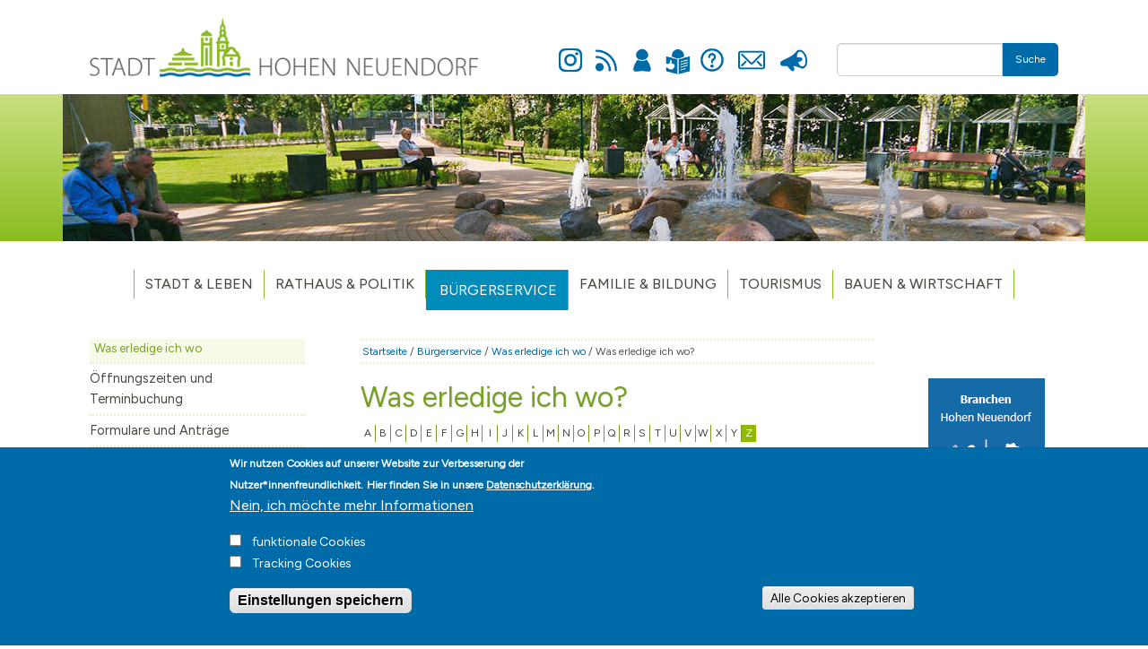

--- FILE ---
content_type: text/html; charset=utf-8
request_url: https://hohen-neuendorf.de/de/buergerservice/was-erledige-ich-wo/z
body_size: 84157
content:
<!DOCTYPE html>
<!-- Sorry no IE7 support! -->
<!-- @see http://foundation.zurb.com/docs/index.html#basicHTMLMarkup -->

<!--[if IE 8]><html class="no-js lt-ie9" lang="de" dir="ltr"> <![endif]-->
<!--[if gt IE 8]><!--> <html class="no-js" lang="de" dir="ltr"> <!--<![endif]--><head>
  <meta charset="utf-8" />
<link rel="shortcut icon" href="https://hohen-neuendorf.de/sites/all/themes/hnd/favicon.ico" />
<meta name="viewport" content="width=device-width, initial-scale=1.0" />
<meta http-equiv="ImageToolbar" content="false" />
<meta name="generator" content="Drupal 7 (https://www.drupal.org)" />
<link rel="canonical" href="https://hohen-neuendorf.de/de/buergerservice/was-erledige-ich-wo/z" />
<link rel="shortlink" href="https://hohen-neuendorf.de/de/buergerservice/was-erledige-ich-wo/z" />
<meta property="og:site_name" content="Stadt Hohen Neuendorf" />
<meta property="og:type" content="article" />
<meta property="og:url" content="https://hohen-neuendorf.de/de/buergerservice/was-erledige-ich-wo/z" />
<meta property="og:title" content="Was erledige ich wo?" />
	<link href="https://fonts.googleapis.com/css?family=Figtree" rel="stylesheet">
  <title>Was erledige ich wo? | Stadt Hohen Neuendorf</title>
  <style>
		@import url("https://hohen-neuendorf.de/sites/all/themes/hnd/css/glyphicons.css");
	  	@import url("https://hohen-neuendorf.de/sites/all/themes/hnd/fonts/foundation-icons/foundation-icons.css");
	</style>
	<style>
@import url("https://hohen-neuendorf.de/modules/system/system.base.css?t97ymi");
@import url("https://hohen-neuendorf.de/modules/system/system.messages.css?t97ymi");
@import url("https://hohen-neuendorf.de/modules/system/system.theme.css?t97ymi");
</style>
<style>
@import url("https://hohen-neuendorf.de/modules/aggregator/aggregator.css?t97ymi");
@import url("https://hohen-neuendorf.de/sites/all/modules/contrib/date/date_api/date.css?t97ymi");
@import url("https://hohen-neuendorf.de/sites/all/modules/contrib/date/date_popup/themes/datepicker.1.7.css?t97ymi");
@import url("https://hohen-neuendorf.de/modules/field/theme/field.css?t97ymi");
@import url("https://hohen-neuendorf.de/modules/node/node.css?t97ymi");
@import url("https://hohen-neuendorf.de/modules/search/search.css?t97ymi");
@import url("https://hohen-neuendorf.de/modules/user/user.css?t97ymi");
@import url("https://hohen-neuendorf.de/sites/all/modules/contrib/workflow/workflow_admin_ui/workflow_admin_ui.css?t97ymi");
@import url("https://hohen-neuendorf.de/sites/all/modules/contrib/views/css/views.css?t97ymi");
@import url("https://hohen-neuendorf.de/sites/all/modules/contrib/media/modules/media_wysiwyg/css/media_wysiwyg.base.css?t97ymi");
</style>
<style>
@import url("https://hohen-neuendorf.de/sites/all/modules/contrib/ctools/css/ctools.css?t97ymi");
@import url("https://hohen-neuendorf.de/sites/all/libraries/fancybox/source/jquery.fancybox.css?t97ymi");
@import url("https://hohen-neuendorf.de/sites/all/modules/custom/ml_ma_import/css/ml_ma_import.css?t97ymi");
@import url("https://hohen-neuendorf.de/sites/all/modules/eu_cookie_compliance/css/eu_cookie_compliance.css?t97ymi");
</style>
<style>#sliding-popup.sliding-popup-bottom,#sliding-popup.sliding-popup-bottom .eu-cookie-withdraw-banner,.eu-cookie-withdraw-tab{background:#006BA9;}#sliding-popup.sliding-popup-bottom.eu-cookie-withdraw-wrapper{background:transparent}#sliding-popup .popup-content #popup-text h1,#sliding-popup .popup-content #popup-text h2,#sliding-popup .popup-content #popup-text h3,#sliding-popup .popup-content #popup-text p,#sliding-popup label,#sliding-popup div,.eu-cookie-compliance-secondary-button,.eu-cookie-withdraw-tab{color:#fff !important;}.eu-cookie-withdraw-tab{border-color:#fff;}.eu-cookie-compliance-more-button{color:#fff !important;}
</style>
<style>
@import url("https://hohen-neuendorf.de/sites/all/themes/hnd/css/hnd.css?t97ymi");
@import url("https://hohen-neuendorf.de/sites/all/themes/hnd/css/style.css?t97ymi");
</style>
	
	  <script src="https://ajax.googleapis.com/ajax/libs/jquery/3.6.0/jquery.min.js"></script>

	
  <script src="https://hohen-neuendorf.de/sites/all/modules/contrib/jquery_update/replace/jquery/2.2/jquery.min.js?v=2.2.4"></script>
<script src="https://hohen-neuendorf.de/misc/jquery-extend-3.4.0.js?v=2.2.4"></script>
<script src="https://hohen-neuendorf.de/misc/jquery-html-prefilter-3.5.0-backport.js?v=2.2.4"></script>
<script src="https://hohen-neuendorf.de/misc/jquery.once.js?v=1.2"></script>
<script src="https://hohen-neuendorf.de/misc/drupal.js?t97ymi"></script>
<script src="https://hohen-neuendorf.de/sites/all/modules/equalheights/jquery.equalheights.js?v=1.0"></script>
<script src="https://hohen-neuendorf.de/sites/all/modules/contrib/jquery_update/js/jquery_browser.js?v=0.0.1"></script>
<script src="https://hohen-neuendorf.de/sites/all/modules/eu_cookie_compliance/js/jquery.cookie-1.4.1.min.js?v=1.4.1"></script>
<script src="https://hohen-neuendorf.de/misc/form-single-submit.js?v=7.102"></script>
<script src="https://hohen-neuendorf.de/sites/all/modules/equalheights/equalheights.js?t97ymi"></script>
<script src="https://hohen-neuendorf.de/sites/default/files/languages/de_fp-szDDVxBFf4JobK5uxJoTSYJ4XRyudRNFCsu2NHME.js?t97ymi"></script>
<script src="https://hohen-neuendorf.de/sites/all/modules/fancybox/fancybox.js?t97ymi"></script>
<script src="https://hohen-neuendorf.de/sites/all/libraries/fancybox/source/jquery.fancybox.pack.js?t97ymi"></script>
<script src="https://hohen-neuendorf.de/sites/all/libraries/fancybox/lib/jquery.mousewheel-3.0.6.pack.js?t97ymi"></script>
<script src="https://hohen-neuendorf.de/sites/all/modules/insertFrame/insertFrame.js?t97ymi"></script>
<script src="https://hohen-neuendorf.de/sites/all/modules/custom/ml_ma_import/js/ml_ma_import.js?t97ymi"></script>
<script src="https://hohen-neuendorf.de/sites/all/libraries/imagesloaded/jquery.imagesloaded.min.js?t97ymi"></script>
<script src="https://hohen-neuendorf.de/sites/all/modules/matomo/matomo.js?t97ymi"></script>
<script>var _paq = _paq || [];(function(){var u=(("https:" == document.location.protocol) ? "https://hohen-neuendorf.de/matomo/" : "https://hohen-neuendorf.de/matomo/");_paq.push(["setSiteId", "1"]);_paq.push(["setTrackerUrl", u+"matomo.php"]);_paq.push(["setDoNotTrack", 1]);_paq.push(["trackPageView"]);_paq.push(["setIgnoreClasses", ["no-tracking","colorbox"]]);_paq.push(["enableLinkTracking"]);var d=document,g=d.createElement("script"),s=d.getElementsByTagName("script")[0];g.type="text/javascript";g.defer=true;g.async=true;g.src=u+"matomo.js";s.parentNode.insertBefore(g,s);})();</script>
<script src="https://hohen-neuendorf.de/sites/all/themes/zurb_foundation/js/vendor/modernizr.js?t97ymi"></script>
<script src="https://hohen-neuendorf.de/sites/all/themes/hnd/js/foundation.min.js?t97ymi"></script>
<script src="https://hohen-neuendorf.de/sites/all/themes/hnd/js/libs.min.js?t97ymi"></script>
<script src="https://hohen-neuendorf.de/sites/all/themes/hnd/js/app.min.js?t97ymi"></script>
<script src="https://hohen-neuendorf.de/sites/all/themes/hnd/js/hnd.js?t97ymi"></script>
<script>jQuery.extend(Drupal.settings, {"basePath":"\/","pathPrefix":"de\/","setHasJsCookie":0,"ajaxPageState":{"theme":"hnd","theme_token":"PSjbbOV6B4KTdDakdAqrip6eDjKHpy_yfEfCINE0Z00","js":{"0":1,"sites\/all\/modules\/eu_cookie_compliance\/js\/eu_cookie_compliance.js":1,"sites\/all\/modules\/contrib\/jquery_update\/replace\/jquery\/2.2\/jquery.min.js":1,"misc\/jquery-extend-3.4.0.js":1,"misc\/jquery-html-prefilter-3.5.0-backport.js":1,"misc\/jquery.once.js":1,"misc\/drupal.js":1,"sites\/all\/modules\/equalheights\/jquery.equalheights.js":1,"sites\/all\/modules\/contrib\/jquery_update\/js\/jquery_browser.js":1,"sites\/all\/modules\/eu_cookie_compliance\/js\/jquery.cookie-1.4.1.min.js":1,"misc\/form-single-submit.js":1,"sites\/all\/modules\/equalheights\/equalheights.js":1,"public:\/\/languages\/de_fp-szDDVxBFf4JobK5uxJoTSYJ4XRyudRNFCsu2NHME.js":1,"sites\/all\/modules\/fancybox\/fancybox.js":1,"sites\/all\/libraries\/fancybox\/source\/jquery.fancybox.pack.js":1,"sites\/all\/libraries\/fancybox\/lib\/jquery.mousewheel-3.0.6.pack.js":1,"sites\/all\/modules\/insertFrame\/insertFrame.js":1,"sites\/all\/modules\/custom\/ml_ma_import\/js\/ml_ma_import.js":1,"sites\/all\/libraries\/imagesloaded\/jquery.imagesloaded.min.js":1,"sites\/all\/modules\/matomo\/matomo.js":1,"1":1,"sites\/all\/themes\/zurb_foundation\/js\/vendor\/modernizr.js":1,"sites\/all\/themes\/hnd\/js\/foundation.min.js":1,"sites\/all\/themes\/hnd\/js\/libs.min.js":1,"sites\/all\/themes\/hnd\/js\/app.min.js":1,"sites\/all\/themes\/hnd\/js\/hnd.js":1},"css":{"modules\/system\/system.base.css":1,"modules\/system\/system.messages.css":1,"modules\/system\/system.theme.css":1,"modules\/aggregator\/aggregator.css":1,"sites\/all\/modules\/contrib\/date\/date_api\/date.css":1,"sites\/all\/modules\/contrib\/date\/date_popup\/themes\/datepicker.1.7.css":1,"modules\/field\/theme\/field.css":1,"modules\/node\/node.css":1,"modules\/search\/search.css":1,"modules\/user\/user.css":1,"sites\/all\/modules\/contrib\/workflow\/workflow_admin_ui\/workflow_admin_ui.css":1,"sites\/all\/modules\/contrib\/views\/css\/views.css":1,"sites\/all\/modules\/contrib\/media\/modules\/media_wysiwyg\/css\/media_wysiwyg.base.css":1,"sites\/all\/modules\/contrib\/ctools\/css\/ctools.css":1,"sites\/all\/libraries\/fancybox\/source\/jquery.fancybox.css":1,"sites\/all\/modules\/custom\/ml_ma_import\/css\/ml_ma_import.css":1,"sites\/all\/modules\/eu_cookie_compliance\/css\/eu_cookie_compliance.css":1,"0":1,"sites\/all\/themes\/hnd\/css\/normalize.css":1,"sites\/all\/themes\/hnd\/css\/foundation.min.css":1,"sites\/all\/themes\/hnd\/css\/hnd.css":1,"sites\/all\/themes\/hnd\/css\/style.css":1}},"fancybox":{"selectors":["a:has(img)"]},"equalHeightsModule":{"classes":[{"selector":".row.news .artikeltitle","mediaquery":"","minheight":"","maxheight":"","overflow":"auto"},{"selector":".row.news .summary","mediaquery":"","minheight":"","maxheight":"","overflow":"auto"}],"imagesloaded_ie8":1},"eu_cookie_compliance":{"popup_enabled":1,"popup_agreed_enabled":0,"popup_hide_agreed":0,"popup_clicking_confirmation":false,"popup_scrolling_confirmation":false,"popup_html_info":"\u003Cdiv class=\u0022eu-cookie-compliance-banner eu-cookie-compliance-banner-info eu-cookie-compliance-banner--categories\u0022\u003E\n  \u003Cdiv class=\u0022popup-content info\u0022\u003E\n    \u003Cdiv id=\u0022popup-text\u0022\u003E\n      \u003Cp\u003EWir nutzen Cookies auf unserer Website zur Verbesserung der Nutzer*innenfreundlichkeit.\u003C\/p\u003E\n\u003Cp\u003EHier finden Sie in unsere\u00a0\u003Ca href=\u0022https:\/\/hohen-neuendorf.de\/de\/rathaus-politik\/verwaltung\/datenschutzbestimmungen\u0022 target=\u0022_blank\u0022\u003EDatenschutzerkl\u00e4rung\u003C\/a\u003E.\u003C\/p\u003E\n              \u003Cbutton type=\u0022button\u0022 class=\u0022find-more-button eu-cookie-compliance-more-button\u0022\u003ENein, ich m\u00f6chte mehr Informationen\u003C\/button\u003E\n          \u003C\/div\u003E\n          \u003Cdiv id=\u0022eu-cookie-compliance-categories\u0022 class=\u0022eu-cookie-compliance-categories\u0022\u003E\n                  \u003Cdiv class=\u0022eu-cookie-compliance-category\u0022\u003E\n            \u003Cdiv\u003E\n              \u003Cinput type=\u0022checkbox\u0022 name=\u0022cookie-categories\u0022 id=\u0022cookie-category-1\u0022\n                     value=\u00221\u0022 \u003E\n              \u003Clabel for=\u0022cookie-category-1\u0022\u003Efunktionale Cookies\u003C\/label\u003E\n            \u003C\/div\u003E\n                      \u003Cdiv class=\u0022eu-cookie-compliance-category-description\u0022\u003E\u003C\/div\u003E\n                  \u003C\/div\u003E\n                  \u003Cdiv class=\u0022eu-cookie-compliance-category\u0022\u003E\n            \u003Cdiv\u003E\n              \u003Cinput type=\u0022checkbox\u0022 name=\u0022cookie-categories\u0022 id=\u0022cookie-category-2\u0022\n                     value=\u00222\u0022 \u003E\n              \u003Clabel for=\u0022cookie-category-2\u0022\u003ETracking Cookies\u003C\/label\u003E\n            \u003C\/div\u003E\n                      \u003Cdiv class=\u0022eu-cookie-compliance-category-description\u0022\u003E\u003C\/div\u003E\n                  \u003C\/div\u003E\n                          \u003Cdiv class=\u0022eu-cookie-compliance-categories-buttons\u0022\u003E\n            \u003Cbutton type=\u0022button\u0022\n                    class=\u0022eu-cookie-compliance-save-preferences-button\u0022\u003EEinstellungen speichern\u003C\/button\u003E\n          \u003C\/div\u003E\n              \u003C\/div\u003E\n    \n    \u003Cdiv id=\u0022popup-buttons\u0022 class=\u0022eu-cookie-compliance-has-categories\u0022\u003E\n      \u003Cbutton type=\u0022button\u0022 class=\u0022agree-button eu-cookie-compliance-default-button\u0022\u003EAlle Cookies akzeptieren\u003C\/button\u003E\n              \u003Cbutton type=\u0022button\u0022 class=\u0022eu-cookie-withdraw-button eu-cookie-compliance-hidden\u0022 \u003EWithdraw consent\u003C\/button\u003E\n          \u003C\/div\u003E\n  \u003C\/div\u003E\n\u003C\/div\u003E","use_mobile_message":false,"mobile_popup_html_info":"\u003Cdiv class=\u0022eu-cookie-compliance-banner eu-cookie-compliance-banner-info eu-cookie-compliance-banner--categories\u0022\u003E\n  \u003Cdiv class=\u0022popup-content info\u0022\u003E\n    \u003Cdiv id=\u0022popup-text\u0022\u003E\n                    \u003Cbutton type=\u0022button\u0022 class=\u0022find-more-button eu-cookie-compliance-more-button\u0022\u003ENein, ich m\u00f6chte mehr Informationen\u003C\/button\u003E\n          \u003C\/div\u003E\n          \u003Cdiv id=\u0022eu-cookie-compliance-categories\u0022 class=\u0022eu-cookie-compliance-categories\u0022\u003E\n                  \u003Cdiv class=\u0022eu-cookie-compliance-category\u0022\u003E\n            \u003Cdiv\u003E\n              \u003Cinput type=\u0022checkbox\u0022 name=\u0022cookie-categories\u0022 id=\u0022cookie-category-1\u0022\n                     value=\u00221\u0022 \u003E\n              \u003Clabel for=\u0022cookie-category-1\u0022\u003Efunktionale Cookies\u003C\/label\u003E\n            \u003C\/div\u003E\n                      \u003Cdiv class=\u0022eu-cookie-compliance-category-description\u0022\u003E\u003C\/div\u003E\n                  \u003C\/div\u003E\n                  \u003Cdiv class=\u0022eu-cookie-compliance-category\u0022\u003E\n            \u003Cdiv\u003E\n              \u003Cinput type=\u0022checkbox\u0022 name=\u0022cookie-categories\u0022 id=\u0022cookie-category-2\u0022\n                     value=\u00222\u0022 \u003E\n              \u003Clabel for=\u0022cookie-category-2\u0022\u003ETracking Cookies\u003C\/label\u003E\n            \u003C\/div\u003E\n                      \u003Cdiv class=\u0022eu-cookie-compliance-category-description\u0022\u003E\u003C\/div\u003E\n                  \u003C\/div\u003E\n                          \u003Cdiv class=\u0022eu-cookie-compliance-categories-buttons\u0022\u003E\n            \u003Cbutton type=\u0022button\u0022\n                    class=\u0022eu-cookie-compliance-save-preferences-button\u0022\u003EEinstellungen speichern\u003C\/button\u003E\n          \u003C\/div\u003E\n              \u003C\/div\u003E\n    \n    \u003Cdiv id=\u0022popup-buttons\u0022 class=\u0022eu-cookie-compliance-has-categories\u0022\u003E\n      \u003Cbutton type=\u0022button\u0022 class=\u0022agree-button eu-cookie-compliance-default-button\u0022\u003EAlle Cookies akzeptieren\u003C\/button\u003E\n              \u003Cbutton type=\u0022button\u0022 class=\u0022eu-cookie-withdraw-button eu-cookie-compliance-hidden\u0022 \u003EWithdraw consent\u003C\/button\u003E\n          \u003C\/div\u003E\n  \u003C\/div\u003E\n\u003C\/div\u003E\n","mobile_breakpoint":"768","popup_html_agreed":"\u003Cdiv\u003E\n  \u003Cdiv class=\u0022popup-content agreed\u0022\u003E\n    \u003Cdiv id=\u0022popup-text\u0022\u003E\n      \u003Ch2\u003EDanke f\u00fcr das Akzeptieren von Cookies.\u003C\/h2\u003E\n\u003Cp\u003ESie k\u00f6nnen diese Nachricht jetzt ausblenden oder mehr \u00fcber Cookies erfahren.\u003C\/p\u003E\n    \u003C\/div\u003E\n    \u003Cdiv id=\u0022popup-buttons\u0022\u003E\n      \u003Cbutton type=\u0022button\u0022 class=\u0022hide-popup-button eu-cookie-compliance-hide-button\u0022\u003EAusblenden\u003C\/button\u003E\n              \u003Cbutton type=\u0022button\u0022 class=\u0022find-more-button eu-cookie-compliance-more-button-thank-you\u0022 \u003EWeitere Informationen\u003C\/button\u003E\n          \u003C\/div\u003E\n  \u003C\/div\u003E\n\u003C\/div\u003E","popup_use_bare_css":false,"popup_height":"auto","popup_width":"100%","popup_delay":1000,"popup_link":"https:\/\/hohen-neuendorf.de\/de\/rathaus-politik\/verwaltung\/datenschutzbestimmungen","popup_link_new_window":1,"popup_position":null,"fixed_top_position":1,"popup_language":"de","store_consent":false,"better_support_for_screen_readers":0,"reload_page":0,"domain":"","domain_all_sites":0,"popup_eu_only_js":0,"cookie_lifetime":"100","cookie_session":false,"disagree_do_not_show_popup":0,"method":"categories","whitelisted_cookies":"","withdraw_markup":"\u003Cbutton type=\u0022button\u0022 class=\u0022eu-cookie-withdraw-tab\u0022\u003EPrivacy settings\u003C\/button\u003E\n\u003Cdiv class=\u0022eu-cookie-withdraw-banner\u0022\u003E\n  \u003Cdiv class=\u0022popup-content info\u0022\u003E\n    \u003Cdiv id=\u0022popup-text\u0022\u003E\n      \u003Ch2\u003EWe use cookies on this site to enhance your user experience\u003C\/h2\u003E\n\u003Cp\u003EYou have given your consent for us to set cookies.\u003C\/p\u003E\n    \u003C\/div\u003E\n    \u003Cdiv id=\u0022popup-buttons\u0022\u003E\n      \u003Cbutton type=\u0022button\u0022 class=\u0022eu-cookie-withdraw-button\u0022\u003EWithdraw consent\u003C\/button\u003E\n    \u003C\/div\u003E\n  \u003C\/div\u003E\n\u003C\/div\u003E\n","withdraw_enabled":false,"withdraw_button_on_info_popup":0,"cookie_categories":[1,2],"enable_save_preferences_button":1,"fix_first_cookie_category":0,"select_all_categories_by_default":0},"matomo":{"trackMailto":1},"urlIsAjaxTrusted":{"\/de\/%3Fq%3Dsuche":true}});</script>
  <!--[if lt IE 9]>
		<script src="http://html5shiv.googlecode.com/svn/trunk/html5.js"></script>
	<![endif]-->
	
	
</head>
<body class="html not-front not-logged-in two-sidebars page-buergerservice page-buergerservice-was-erledige-ich-wo page-buergerservice-was-erledige-ich-wo-z i18n-de lang-de section-buergerservice views-page" >
  <div class="skip-link">
    <a href="#main-content" class="element-invisible element-focusable">Direkt zum Inhalt</a>
  </div>
    

<nav class="mobile-oft-gesucht">					  
      				<section class="toogle">
        				<a id="mog-button" onclick="myFavorites()" class="button fi-star" href="#"></a>
      				</section>
					<aside id="mog-menu" class="menu">
						<ul class="list">  <section class="block block-menu-block block-menu-block-16">
  
        <h5 class="block-title">Oft gesucht</h5>
    
    <div class="menu-block-wrapper menu-block-16 menu-name-menu-favoriten parent-mlid-0 menu-level-1">
  <ul class="menu"><li class="first leaf menu-mlid-6604"><a href="mailto:info@hohen-neuendorf.de" class="email-btn">E-Mail</a></li>
<li class="leaf menu-mlid-6605"><a href="/de/rathaus-politik/verwaltung/organigramm" class="logo-btn">Organigramm</a></li>
<li class="leaf active-trail menu-mlid-6606"><a href="/de/buergerservice/was-erledige-ich-wo" class="info-btn active-trail active">Was erledige ich wo?</a></li>
<li class="leaf menu-mlid-6607"><a href="/de/bauen-wirtschaft/branchenverzeichnis/branche/?combine=" class="biene-btn">Branchenbuch</a></li>
<li class="leaf menu-mlid-6608"><a href="tel:+4933035280" class="phone-btn">Telefon</a></li>
<li class="last leaf menu-mlid-6609"><a href="/de/stadt-leben/veranstaltungskalender" class="event-btn">Veranstaltungen</a></li>
</ul></div>
  
  </section></ul>
				   </aside>
	</nav>

<header>
    <div class="container">

        <div id="brandsearch" class="row">
            <div class="columns small-10 medium-7 large-5 brand">
                <a href="/de">
                    <img src="https://hohen-neuendorf.de/sites/all/themes/hnd/images/logo-hohen-neuendorf.png" alt="Logo Stadt Hohen Neuendorf">
                </a>
            </div>
            <div id='topmenue' class="columns small-12 medium-12 large-4">
                                      <section class="block block-menu block-menu-menu-topmen-">
  
      
    <ul class="menu"><li class="first leaf"><a href="https://www.instagram.com/hohen.neuendorf/" title="Instagram" class="btn-instagram" target="_blank">Instagram</a></li>
<li class="leaf"><a href="/de/rss-feed.xml" title="RSS Feed Reader wird benötigt" class="btn-newsfeed" target="_blank">Newsfeed</a></li>
<li class="leaf"><a href="/de/user" title="Anmelden" class="btn-anmelden">Anmelden</a></li>
<li class="leaf"><a href="/de/leichte-sprache" title="Leichte Sprache" class="btn-leichte-sprache">Leichte Sprache</a></li>
<li class="leaf"><a href="/de/buergerservice/was-erledige-ich-wo/info/hilfe-navigationshilfe" title="Hilfe" class="btn-hilfe">Hilfe</a></li>
<li class="leaf"><a href="/de/rathaus-politik/verwaltung/ansprechpartner" title="Kontakt" class="btn-kontakt">Kontakt</a></li>
<li class="last leaf"><a href="/de/rathaus-politik/presse" title="Presse" class="btn-presse">Presse</a></li>
</ul>  
  </section>                            </div>
            <div id='search' class="columns small-10 medium-6 large-3">
                                      <section class="block block-search-by-page block-search-by-page-1">
  
      
    <form class="search-by-page-form" action="/de/%3Fq%3Dsuche" method="post" id="search-by-page-form" accept-charset="UTF-8"><div><div class="container">
  <div class="form-item form-type-textfield form-item-keys">
  <input type="text" id="edit-keys" name="keys" value="" size="30" maxlength="255" class="form-text" />
</div>
<button id="edit-submit" name="op" value="Suche" type="submit" class="form-submit">Suche</button>
<input type="hidden" name="form_build_id" value="form-JEquDwRikg531LJ2-2a9G3bSYVXNlFgYvURTajkujus" />
<input type="hidden" name="form_id" value="search_by_page_form" />
</div>
</div></form>  
  </section>                            </div>
        </div>


        <div id="image_wrapper" role="banner">
            <div class="small-12">
                  <section class="block block-imageblock block-imageblock-3">
  
      
      <div class="block-image">
    <img class="imageblock-image" src="https://hohen-neuendorf.de/sites/default/files/imageblock/banner-buergerservice.jpg" alt="Park in Hohen Neuendorf" />  </div>

  
  </section>            </div>
        </div>

   
		
		      <!--.top-bar -->
            <nav class="top-bar row" data-topbar  data-options="mobile_show_parent_link:true">
        <ul class="title-area">
          <li class="name"></li>
          <li class="toggle-topbar menu-icon">
            <a href="#"><span>Menu</span></a></li>
        </ul>
        <section class="top-bar-section">
                      <ul id="main-menu" class="main-nav left"><li class="first expanded has-dropdown"><a href="/de/stadt-leben/unsere-stadt">Stadt &amp; Leben</a><ul class="dropdown"><li class="first leaf"><a href="/de/stadt-leben/grusswort">Grußwort des Bürgermeisters</a></li><li class="leaf"><a href="/de/stadt-leben/unsere-stadt">Unsere Stadt</a></li><li class="expanded has-dropdown"><a href="/de/stadt-leben/aktuelles">Aktuelles</a><ul class="dropdown"><li class="first last leaf"><a href="/de/stadt-leben/aktuelles/weitere-nachrichten">Weitere Nachrichten</a></li></ul></li><li class="leaf has-dropdown"><a href="/de/stadt-leben/stadtteile/hohen-neuendorf">Stadtteile</a><ul class="dropdown"><li class="first leaf"><a href="/de/stadt-leben/stadtteile/hohen-neuendorf">Hohen Neuendorf</a></li><li class="leaf"><a href="/de/stadt-leben/stadtteile/stadtteile-borgsdorf">Borgsdorf</a></li><li class="leaf"><a href="/de/stadt-leben/stadtteile/stadtteil-bergfelde">Bergfelde</a></li><li class="last leaf"><a href="/de/stadt-leben/stadtteile/stadtteil-stolpe">Stolpe</a></li></ul></li><li class="leaf" target="_blank"><a href="http://buergerhaushalt.hohen-neuendorf.de/" target="_blank">Bürgerhaushalt</a></li><li class="leaf"><a href="/de/stadt-leben/leitbild">Leitbild</a></li><li class="leaf has-dropdown"><a href="/de/stadt-leben/klima-umwelt/klimaschutz-und-umwelt">Klimaschutz &amp; Umwelt</a><ul class="dropdown"><li class="first last leaf"><a href="/de/stadt-leben/klima-umwelt/machen-sie-mit">Machen Sie mit!</a></li></ul></li><li class="leaf has-dropdown"><a href="/de/stadt-leben/geschichte">Geschichte</a><ul class="dropdown"><li class="first leaf"><a href="/de/stadt-leben/geschichte/geschichte-hohen-neuendorf">Hohen Neuendorf</a></li><li class="leaf"><a href="/de/stadt-leben/geschichte/geschichte-borgsdorf">Borgsdorf</a></li><li class="leaf"><a href="/de/stadt-leben/geschichte/geschichte-bergfelde">Bergfelde</a></li><li class="leaf"><a href="/de/stadt-leben/geschichte/geschichte-stolpe">Stolpe</a></li><li class="leaf"><a href="/de/stadt-leben/geschichte/geschichte-die-urkunde">Die Urkunde</a></li><li class="leaf"><a href="/de/stadt-leben/geschichte/geschichte-die-ersten-lehrerinnen">Die ersten Lehrerinnen</a></li><li class="leaf"><a href="/de/stadt-leben/geschichte/geschichte-boese-maedchen-kommen-ueberall-hin">Böse Mädchen ...</a></li><li class="leaf"><a href="/de/stadt-leben/geschichte/geschichte-das-krankenhaus">Das Krankenhaus</a></li><li class="leaf"><a href="/de/stadt-leben/geschichte/geschichte-der-17-juni-1953">Der 17. Juni 1953</a></li><li class="leaf"><a href="/de/stadt-leben/geschichte/geschichte-der-mauerbau">Der Mauerbau</a></li><li class="last leaf"><a href="/de/stadt-leben/geschichte/geschichte-die-s-bahn">Die S-Bahn</a></li></ul></li><li class="leaf"><a href="/de/stadt-leben/stadt-fakten">Zahlen &amp; Fakten</a></li><li class="leaf has-dropdown"><a href="/de/stadt-leben/sport-freizeit">Vereine, Sport und Freizeit</a><ul class="dropdown"><li class="first leaf"><a href="/de/stadt-leben/vereinsverzeichnis">Vereinsverzeichnis</a></li><li class="leaf"><a href="/de/stadt-leben/sport-freizeit/sportstaetten">Sportstätten</a></li><li class="last leaf"><a href="/de/stadt-leben/sportfoerderung">Sportförderung</a></li></ul></li><li class="leaf has-dropdown"><a href="/de/stadt-leben/kommunale-raeume">Kommunale Räume</a><ul class="dropdown"><li class="first leaf"><a href="/de/stadt-leben/kommunale-raeume/allgemeine-nutzungsbedingungen-fuer-oeffentliche-raeume">Allgemeine Nutzungsbedingungen für öffentliche Räume</a></li><li class="leaf"><a href="/de/stadt-leben/kommunale-raeume/buergerhaus-stolpe">Bürgerhaus Stolpe</a></li><li class="last leaf"><a href="/de/stadt-leben/kommunale-raeume/-ffentliche-r-ume">Öffentliche Räume</a></li></ul></li><li class="leaf has-dropdown"><a href="/de/stadt-leben/feuerwehr/die-feuerwehren-der-stadt-hohen-neuendorf">Feuerwehr</a><ul class="dropdown"><li class="first leaf"><a href="/de/stadt-leben/feuerwehr/wichtige-telefonnummern">Wichtige Telefonnummern</a></li><li class="leaf"><a href="/de/stadt-leben/feuerwehr/loeschzug-hohen-neuendorf">Löschzug Hohen Neuendorf</a></li><li class="leaf"><a href="/de/stadt-leben/feuerwehr/loeschzug-bergfelde">Löschzug Bergfelde</a></li><li class="last leaf"><a href="/de/stadt-leben/feuerwehr/loeschzug-borgsdorf">Löschzug Borgsdorf</a></li></ul></li><li class="leaf"><a href="/de/stadt-leben/die-revierpolizei-vor-ort">Polizei</a></li><li class="leaf"><a href="/de/stadt-leben/kirchen">Kirchen und religiöse Einrichtungen</a></li><li class="expanded has-dropdown"><a href="/de/stadt-leben/veranstaltungskalender">Veranstaltungskalender</a><ul class="dropdown"><li class="first last leaf"><a href="https://hohen-neuendorf.de/de/registrierung-veranstalter">Registrieren Veranstalter</a></li></ul></li><li class="last leaf has-dropdown"><a href="/de/stadt-leben/kultur">Kultur</a><ul class="dropdown"><li class="first leaf"><a href="/de/stadt-leben/kultur/kuenstlerverzeichnis-neu">Künstlerverzeichnis</a></li><li class="leaf"><a href="/de/stadt-leben/kultur/kuenstlerverzeichnis-neu/art/?combine=">Inhalte anzeigen</a></li><li class="leaf"><a href="/de/stadt-leben/kultur/kuenstlerverzeichnis">Altes Künstlerverzeichnis</a></li><li class="last leaf"><a href="/de/stadt-leben/kultur/skulpturenboulevard">Skulpturen Boulevard</a></li></ul></li></ul></li><li class="expanded has-dropdown"><a href="/de/rathaus-politik/verwaltung">Rathaus &amp; Politik</a><ul class="dropdown"><li class="first leaf has-dropdown"><a href="/de/rathaus-politik/verwaltung">Verwaltung</a><ul class="dropdown"><li class="first leaf"><a href="/de/rathaus-politik/verwaltung/organigramm">Organigramm / Fachbereiche</a></li><li class="leaf"><a href="/de/rathaus-politik/verwaltung/ansprechpartner">Ansprechpartner</a></li><li class="last leaf"><a href="/de/rathaus-politik/verwaltung/hinweisgeberschutz">Hinweisgeberschutz</a></li></ul></li><li class="leaf has-dropdown"><a href="/de/rathaus-politik/kommunalpolitik">Kommunalpolitik</a><ul class="dropdown"><li class="first leaf" target="_blank"><a href="http://ratsinfo-online.net/hohenneuendorf-bi/pa021.asp" target="_blank">Gremien</a></li><li class="leaf" target="_blank"><a href="http://ratsinfo-online.net/hohenneuendorf-bi/si010_e.asp" target="_blank">Sitzungskalender</a></li><li class="leaf" target="_blank"><a href="https://ratsinfo-online.net/hohenneuendorf-ri/logon.asp" target="_blank">Politikerzugang zum Ratsinformationssystem</a></li><li class="last leaf"><a href="/de/rathaus-politik/kommunalpolitik/svv-liveuebertragung-und-aufzeichnung">SVV und Ausschüsse - Liveübertragung und Aufzeichnung</a></li></ul></li><li class="leaf"><a href="/de/rathaus-politik/stellenausschreibungen">Stellenausschreibungen</a></li><li class="leaf"><a href="/de/rathaus-politik/vergaben">Vergaben</a></li><li class="leaf"><a href="/de/rathaus-politik/haushaltsplan">Haushaltsplan</a></li><li class="leaf has-dropdown"><a href="/de/rathaus-politik/wahlen">Wahlen</a><ul class="dropdown"><li class="first leaf"><a href="/de/rathaus-politik/wahlen/bundestagswahl-2025-0">Bundestagswahl 2025</a></li><li class="leaf"><a href="/de/rathaus-politik/wahlen/wahl-des-rates-fur-sorbenwenden-2024">Wahl des Rates für Sorben/Wenden 2024</a></li><li class="leaf"><a href="/de/rathaus-politik/wahlen/landtagswahlen-2024">Landtagswahlen 2024</a></li><li class="leaf"><a href="/de/rathaus-politik/wahlen/kommunalwahlen-und-europawahl-2024">Kommunalwahlen und Europawahl 2024</a></li><li class="leaf"><a href="/de/rathaus-politik/wahlen/buergermeisterwahl-2023">Bürgermeisterwahl 2023</a></li><li class="leaf"><a href="/de/rathaus-politik/wahlen/landratswahl-2021">Landratswahl 2021</a></li><li class="leaf"><a href="/de/rathaus-politik/wahlen/bundestagswahl-2021">Bundestagswahl 2021</a></li><li class="last leaf"><a href="/de/rathaus-politik/wahlen/landtagswahlen-2019">Landtagswahlen 2019</a></li></ul></li><li class="leaf"><a href="/de/rathaus-politik/volksbegehren">Volksbegehren</a></li><li class="leaf" target="_blank"><a href="http://eigenbetrieb.hohen-neuendorf.de/" target="_blank">Eigenbetrieb Abwasser</a></li><li class="leaf has-dropdown"><a href="/de/rathaus-politik/presse">Presse</a><ul class="dropdown"><li class="first last leaf"><a href="/de/rathaus-politik/presse/publikationen">Publikationen</a></li></ul></li><li class="leaf"><a href="/de/rathaus-politik/gleichstellung">Gleichstellung</a></li><li class="leaf"><a href="/de/rathaus-politik/nordbahnnachrichten">Nordbahnnachrichten</a></li><li class="leaf"><a href="/de/rathaus-politik/amtsblatt">Amtsblatt</a></li><li class="leaf has-dropdown"><a href="/de/rathaus-politik/bekanntmachungen">Ortsrecht / Bekanntmachungen</a><ul class="dropdown"><li class="first leaf"><a href="/de/rathaus-politik/bekanntmachungen/allgemeine-bekanntmachungen">Allgemeine Bekanntmachungen</a></li><li class="leaf"><a href="/de/rathaus-politik/bekanntmachungen/archiv">Archiv</a></li><li class="leaf"><a href="/de/rathaus-politik/bekanntmachungen/abwasser-wohnungswirtschaft">Eigenbetrieb Abwasser und Eigenbetrieb Wohnungswirtschaft</a></li><li class="leaf"><a href="/de/rathaus-politik/bekanntmachungen/haushalt-und-jahresabschluss">Haushalt und Jahresabschluss</a></li><li class="last leaf"><a href="/de/rathaus-politik/bekanntmachungen/satzungen-richtlinien-ordnungen">Satzungen, Richtlinien und Ordnungen</a></li></ul></li><li class="last leaf"><a href="/de/rathaus-politik/ehrenbuerger-der-stadt-hohen-neuendorf">Ehrenbürger</a></li></ul></li><li class="expanded has-dropdown active"><a href="/de/buergerservice/was-erledige-ich-wo" class="active">Bürgerservice</a><ul class="dropdown"><li class="first leaf active"><a href="/de/buergerservice/was-erledige-ich-wo" class="active">Was erledige ich wo</a></li><li class="leaf"><a href="/de/buergerservice/oeffnungszeiten-und-termine">Öffnungszeiten und Terminbuchung</a></li><li class="leaf"><a href="/de/buergerservice/formulare-antraege">Formulare und Anträge</a></li><li class="expanded has-dropdown"><a href="/de/buergerservice/medizinische-versorgung/medverzeichnis">Medizinische Versorgung</a><ul class="dropdown"><li class="first last collapsed"><a href="/de/buergerservice/medizinische-versorgung">Altes Verzeichnis Medizinische Versorgung</a></li></ul></li><li class="leaf"><a href="/de/buergerservice/notrufnummern">Wichtige Telefon- und Notrufnummern</a></li><li class="leaf has-dropdown"><a href="/de/buergerservice/geoportal">GEOPortal</a><ul class="dropdown"><li class="first last leaf" target="_blank"><a href="https://hohen-neuendorf.virtualcitymap.de/" target="_blank">Geoportal Direkt</a></li></ul></li><li class="leaf"><a href="/de/buergerservice/standesamt">Standesamt</a></li><li class="leaf"><a href="/de/buergerservice/was-erledige-ich-wo/info/schiedsstelle">Schiedsstelle</a></li><li class="leaf"><a href="/de/buergerservice/abfallentsorgung">Abfallentsorgung</a></li><li class="last leaf" target="_blank"><a href="https://maerker.brandenburg.de/bb/hohen-neuendorf" target="_blank">Maerker Online</a></li></ul></li><li class="expanded has-dropdown"><a href="/de/familie-bildung/kindergaerten-tagespflege">Familie &amp; Bildung</a><ul class="dropdown"><li class="first leaf"><a href="/de/familie-bildung/kindergaerten-tagespflege">Kindergärten &amp; Tagespflege</a></li><li class="leaf"><a href="/de/familie-bildung/die-schulen-der-stadt-hohen-neuendorf">Schulen</a></li><li class="leaf"><a href="/de/familie-bildung/bibliotheken">Bibliotheken</a></li><li class="leaf has-dropdown"><a href="/de/sozialarbeit/familie-bildung/kinder-jugendarbeit">Kinder &amp; Jugendarbeit</a><ul class="dropdown"><li class="first leaf"><a href="/de/familie-bildung/kinder-jugendarbeit/jugendkoordination">Jugendkoordination</a></li><li class="last leaf"><a href="/de/familie-bildung/kinder-jugendarbeit/mobile-jugendarbeit-streetwork">Mobile Jugendarbeit / Streetwork</a></li></ul></li><li class="leaf"><a href="/de/familie-bildung/spielplaetze">Spielplätze</a></li><li class="leaf"><a href="/de/familie-bildung/musikschule-hohen-neuendorf-ev">Musikschule Hohen Neuendorf e.V.</a></li><li class="leaf"><a href="/de/familie-bildung/volkshochschule">Volkshochschule</a></li><li class="leaf"><a href="/de/buergerservice/sozialarbeit">(Schul)Sozialarbeit</a></li><li class="leaf"><a href="/de/familie-bildung/behindertenbeauftragte">Behindertenbeauftragte</a></li><li class="leaf has-dropdown"><a href="/de/node/7646">Offene Kinder- und Jugendtreffs</a><ul class="dropdown"><li class="first leaf"><a href="/de/familie-bildung/kinder-jugendarbeit/das-wasserwerk">Wasserwerk Hohen Neuendorf</a></li><li class="leaf"><a href="/de/familie-bildung/kinder-jugendarbeit/offener-kinder-und-jugendtreff-luecke">LÜCKE Borgsdorf</a></li><li class="last leaf"><a href="/de/familie-bildung/kinder-jugendarbeit/jugendclub-bergfelde">Jugendclub Bergfelde</a></li></ul></li><li class="leaf"><a href="/de/familie-bildung/seniorenbeirat">Seniorenbeirat</a></li><li class="leaf"><a href="/de/familie-bildung/seniorenlotse">Seniorenlotse</a></li><li class="last leaf" title="Integration und Teilhabe"><a href="/de/buergerservice/sozialarbeit/teilhabe" title="Integration und Teilhabe">Teilhabe</a></li></ul></li><li class="expanded has-dropdown"><a href="/de/tourismus/stadtinformation">TOURISMUS</a><ul class="dropdown"><li class="first leaf"><a href="/de/tourismus/stadtinformation">Stadtinformation</a></li><li class="leaf"><a href="/de/stadt-leben/veranstaltungskalender">Veranstaltungen</a></li><li class="leaf has-dropdown"><a href="/de/tourismus/sehenswuerdigkeiten">Ausflugsziele</a><ul class="dropdown"><li class="first leaf"><a href="/de/tourismus/aktiv-tourismus/ausflugstipps">Ausflugstipps</a></li><li class="last leaf"><a href="/de/Tourismus/Sehensw%C3%BCrdigkeiten/Open-Air-Galerie">Temporäre Open Air Galerie am Kulturbahnhof</a></li></ul></li><li class="leaf"><a href="/de/tourismus/aktiv-tourismus">Aktiv Tourismus</a></li><li class="leaf"><a href="/de/essen-trinken">Essen &amp; Trinken</a></li><li class="leaf"><a href="/de/tourismus/unterkuenfte">Unterkünfte</a></li><li class="leaf" target="_blank"><a href="https://geoportal.hohen-neuendorf.de/" target="_blank">Karte / Geoportal</a></li><li class="last leaf has-dropdown"><a href="/de/tourismus/partnerstaedte">Partnerstädte</a><ul class="dropdown"><li class="first leaf"><a href="/de/tourismus/partnerstaedte/bergerac">Bergerac</a></li><li class="leaf"><a href="/de/tourismus/partnerstaedte/fuerstenau-0">Fürstenau</a></li><li class="leaf"><a href="/de/tourismus/partnerstaedte/janow-podlaski-0">Janów Podlaski</a></li><li class="last leaf"><a href="/de/tourismus/partnerstaedte/muellheim-im-markgraeflerland">Müllheim im Markgräflerland</a></li></ul></li></ul></li><li class="last expanded has-dropdown"><a href="/de/bauen-wirtschaft/branchenverzeichnis">Bauen &amp; Wirtschaft</a><ul class="dropdown"><li class="first leaf"><a href="/de/bauen-wirtschaft/wirtschaftsbeirat">Wirtschaftsbeirat</a></li><li class="leaf has-dropdown"><a href="/de/bauen-wirtschaft/stadtplanung">Stadtplanung &amp; Verkehr</a><ul class="dropdown"><li class="first leaf"><a href="/de/bauen-wirtschaft/stadtplanung/bauleitplaene-mit-buergerbeteiligung">Bürgerbeteiligung</a></li><li class="leaf"><a href="/de/bauen-wirtschaft/stadtplanung/rechstkraeftige-bebauungsplaene">Rechtskräftige Bebauungspläne</a></li><li class="leaf"><a href="/de/bauen-wirtschaft/stadtplanung/weitere-staedtebauliche-satzungen">Weitere städtebauliche Satzungen</a></li><li class="leaf"><a href="/de/bauen-wirtschaft/stadtplanung/flaechennutzungsplan">Flächennutzungsplan</a></li><li class="leaf"><a href="/de/bauen-wirtschaft/stadtplanung/landschaftsplan">Landschaftsplan</a></li><li class="leaf"><a href="/de/bauen-wirtschaft/stadtplanung/verkehrsentwicklungsplan">Verkehrsentwicklungsplan</a></li><li class="leaf"><a href="/de/bauen-wirtschaft/stadtplanung/laermaktionsplan">Lärmaktionsplan</a></li><li class="leaf"><a href="/de/bauen-wirtschaft/stadtplanung/entwicklungskonzepte">Entwicklungskonzepte</a></li><li class="leaf"><a href="/de/bauen-wirtschaft/stadtplanung/zentrumsentwicklung">Zentrumsentwicklung</a></li><li class="leaf"><a href="/de/bauen-wirtschaft/stadtplanung/interkommunales-verkehrskonzept">Interkommunales Verkehrskonzept</a></li><li class="leaf"><a href="/de/bauen-wirtschaft/kommunale-waermeplanung">Kommunale Wärmeplanung</a></li><li class="last leaf"><a href="/de/bauen-wirtschaft/stadtplanung/quartierskonzept-borgsdorf">Quartierskonzept Borgsdorf</a></li></ul></li><li class="leaf"><a href="/de/bauen-wirtschaft/bauen">Bauen</a></li><li class="leaf has-dropdown"><a href="/de/bauen-wirtschaft/grundstuecke">Grundstücke</a><ul class="dropdown"><li class="first last leaf"><a href="/de/bauen-wirtschaft/grundstuecke/grundstuecksausschreibungen">Grundstücksausschreibungen</a></li></ul></li><li class="leaf has-dropdown"><a href="/de/bauen-wirtschaft/wohnungswirtschaft">EB Wohnungswirtschaft</a><ul class="dropdown"><li class="first last leaf"><a href="/de/bauen-wirtschaft/wohnungswirtschaft/bauvorhaben">Bauvorhaben</a></li></ul></li><li class="leaf"><a href="/de/bauen-wirtschaft/bauma%C3%9Fnahmen/stra%C3%9Fenausbau">Straßenbau</a></li><li class="leaf"><a href="/de/bauen-wirtschaft/starkregengefaehrdungskarte">Starkregengefährdungskarte</a></li><li class="last leaf"><a href="/de/bauen-wirtschaft/branchenverzeichnis">Branchenverzeichnis</a></li></ul></li></ul>                  </section>
      </nav>
            <!--/.top-bar -->
    		
		
		
    </div>

</header>





    <div class="main-container container">
		
		
		

        		
		


        <div class="row">

            <aside class="columns small-12 medium-4 large-3" role="complementary">
				<div class="region region-sidebar-first">
                  <section class="block block-menu-block block-menu-block-4 clearfix">
  
      
    <div class="menu-block-wrapper menu-block-4 menu-name-main-menu parent-mlid-0 menu-level-2">
  <ul class="menu"><li class="first leaf active-trail menu-mlid-871"><a href="/de/buergerservice/was-erledige-ich-wo" class="active-trail active">Was erledige ich wo</a></li>
<li class="leaf menu-mlid-1554"><a href="/de/buergerservice/oeffnungszeiten-und-termine">Öffnungszeiten und Terminbuchung</a></li>
<li class="leaf menu-mlid-1642"><a href="/de/buergerservice/formulare-antraege">Formulare und Anträge</a></li>
<li class="collapsed menu-mlid-1842"><a href="/de/buergerservice/medizinische-versorgung/medverzeichnis">Medizinische Versorgung</a></li>
<li class="leaf menu-mlid-1567"><a href="/de/buergerservice/notrufnummern">Wichtige Telefon- und Notrufnummern</a></li>
<li class="expanded menu-mlid-1661"><a href="/de/buergerservice/geoportal">GEOPortal</a><ul class="menu"><li class="first last leaf menu-mlid-1410" style="about_blank"><a href="https://hohen-neuendorf.virtualcitymap.de/" target="_blank">Geoportal Direkt</a></li>
</ul></li>
<li class="leaf menu-mlid-1558"><a href="/de/buergerservice/standesamt">Standesamt</a></li>
<li class="leaf menu-mlid-1560"><a href="/de/buergerservice/was-erledige-ich-wo/info/schiedsstelle">Schiedsstelle</a></li>
<li class="leaf menu-mlid-1566"><a href="/de/buergerservice/abfallentsorgung">Abfallentsorgung</a></li>
<li class="last leaf menu-mlid-1806"><a href="https://maerker.brandenburg.de/bb/hohen-neuendorf" target="_blank">Maerker Online</a></li>
</ul></div>
  
  </section>				</div>	
            </aside>  <!-- /#sidebar-first -->
			
			<header id="breadcrumb" class="columns small-12 medium-8 large-7 ">
				    <div class="columns">
                   		 <div class="breadcrumb"><a href="/de">Startseite</a> / <a href="/de/buergerservice">Bürgerservice</a> / <a href="/de/buergerservice/was-erledige-ich-wo">Was erledige ich wo</a> / Was erledige ich wo?</div>					</div>
        		</header>
        		<!-- /#page-header -->
			

            			
			
						
          
           <section class="main-content columns small-12 medium-8 large-7">
               
			   <div class="off-canvas-wrap" data-offcanvas>
			   <div class="inner-wrap">
				
													
			  
				   
				   
				   
				<section class="main-section columns">							   
			   
                <a id="main-content"></a>

                                                                                    
                                                                                <h1 class="page-header">Was erledige ich wo?</h1>
                                                                                          
      
    <div class="view view-schlagworte view-id-schlagworte view-display-id-page view-dom-id-5fdc1f5a5afa8655dc0c14d2c43dc97f">
        
    <ul class="alphafilter top"><li ><a href="/de/buergerservice/was-erledige-ich-wo/a">A</a></li><li ><a href="/de/buergerservice/was-erledige-ich-wo/b">B</a></li><li ><a href="/de/buergerservice/was-erledige-ich-wo/c">C</a></li><li ><a href="/de/buergerservice/was-erledige-ich-wo/d">D</a></li><li ><a href="/de/buergerservice/was-erledige-ich-wo/e">E</a></li><li ><a href="/de/buergerservice/was-erledige-ich-wo/f">F</a></li><li ><a href="/de/buergerservice/was-erledige-ich-wo/g">G</a></li><li ><a href="/de/buergerservice/was-erledige-ich-wo/h">H</a></li><li ><a href="/de/buergerservice/was-erledige-ich-wo/i">I</a></li><li ><a href="/de/buergerservice/was-erledige-ich-wo/j">J</a></li><li ><a href="/de/buergerservice/was-erledige-ich-wo/k">K</a></li><li ><a href="/de/buergerservice/was-erledige-ich-wo/l">L</a></li><li ><a href="/de/buergerservice/was-erledige-ich-wo/m">M</a></li><li ><a href="/de/buergerservice/was-erledige-ich-wo/n">N</a></li><li ><a href="/de/buergerservice/was-erledige-ich-wo/o">O</a></li><li ><a href="/de/buergerservice/was-erledige-ich-wo/p">P</a></li><li ><a href="/de/buergerservice/was-erledige-ich-wo/q">Q</a></li><li ><a href="/de/buergerservice/was-erledige-ich-wo/r">R</a></li><li ><a href="/de/buergerservice/was-erledige-ich-wo/s">S</a></li><li ><a href="/de/buergerservice/was-erledige-ich-wo/t">T</a></li><li ><a href="/de/buergerservice/was-erledige-ich-wo/u">U</a></li><li ><a href="/de/buergerservice/was-erledige-ich-wo/v">V</a></li><li ><a href="/de/buergerservice/was-erledige-ich-wo/w">W</a></li><li ><a href="/de/buergerservice/was-erledige-ich-wo/x">X</a></li><li ><a href="/de/buergerservice/was-erledige-ich-wo/y">Y</a></li><li class="active"><a href="/de/buergerservice/was-erledige-ich-wo/z">Z</a></li></ul>
    <div class="char">Z</div>
            <div class="view-content">
              <div class="views-row views-row-1 views-row-odd views-row-first">
      
  <div class="views-field views-field-title">        <span class="field-content"><a href="/de/buergerservice/was-erledige-ich-wo/info/zufahrten">Zufahrten<span class="glyphicons glyphicons-play"></span></a></span>  </div>  </div>
  <div class="views-row views-row-2 views-row-even views-row-last">
      
  <div class="views-field views-field-title">        <span class="field-content"><a href="/de/buergerservice/was-erledige-ich-wo/info/zuschuesse-zu-projekten-im-rahmen-der-staedtepartnerschaften">Zuschüsse zu Projekten im Rahmen der Städtepartnerschaften<span class="glyphicons glyphicons-play"></span></a></span>  </div>  </div>
        </div>
    
    <ul class="alphafilter bottom"><li ><a href="/de/buergerservice/was-erledige-ich-wo/a">A</a></li><li ><a href="/de/buergerservice/was-erledige-ich-wo/b">B</a></li><li ><a href="/de/buergerservice/was-erledige-ich-wo/c">C</a></li><li ><a href="/de/buergerservice/was-erledige-ich-wo/d">D</a></li><li ><a href="/de/buergerservice/was-erledige-ich-wo/e">E</a></li><li ><a href="/de/buergerservice/was-erledige-ich-wo/f">F</a></li><li ><a href="/de/buergerservice/was-erledige-ich-wo/g">G</a></li><li ><a href="/de/buergerservice/was-erledige-ich-wo/h">H</a></li><li ><a href="/de/buergerservice/was-erledige-ich-wo/i">I</a></li><li ><a href="/de/buergerservice/was-erledige-ich-wo/j">J</a></li><li ><a href="/de/buergerservice/was-erledige-ich-wo/k">K</a></li><li ><a href="/de/buergerservice/was-erledige-ich-wo/l">L</a></li><li ><a href="/de/buergerservice/was-erledige-ich-wo/m">M</a></li><li ><a href="/de/buergerservice/was-erledige-ich-wo/n">N</a></li><li ><a href="/de/buergerservice/was-erledige-ich-wo/o">O</a></li><li ><a href="/de/buergerservice/was-erledige-ich-wo/p">P</a></li><li ><a href="/de/buergerservice/was-erledige-ich-wo/q">Q</a></li><li ><a href="/de/buergerservice/was-erledige-ich-wo/r">R</a></li><li ><a href="/de/buergerservice/was-erledige-ich-wo/s">S</a></li><li ><a href="/de/buergerservice/was-erledige-ich-wo/t">T</a></li><li ><a href="/de/buergerservice/was-erledige-ich-wo/u">U</a></li><li ><a href="/de/buergerservice/was-erledige-ich-wo/v">V</a></li><li ><a href="/de/buergerservice/was-erledige-ich-wo/w">W</a></li><li ><a href="/de/buergerservice/was-erledige-ich-wo/x">X</a></li><li ><a href="/de/buergerservice/was-erledige-ich-wo/y">Y</a></li><li class="active"><a href="/de/buergerservice/was-erledige-ich-wo/z">Z</a></li></ul>
</div>

  
  				</section> <!-- /.main-section -->
			   		
				   
				  <!-- mobile Navi Exit 
				   <a class="exit-off-canvas"></a>  -->
				   
				   
			   </div> <!-- /.inner-wrap -->
			</div> <!-- /.offcanvas-wrap -->
			</section>
                            <aside class="columns small-12 medium-12 large-2 sidebar-2" role="complementary">
                      <section class="block block-block block-block-12 block-odd clearfix">
  
      
    <p><a href="/de/bauen-wirtschaft/branchenverzeichnis"><img src="[data-uri]" alt="" /></a></p>
  
  </section><section class="block block-block block-block-6 block-even clearfix">
  
      
    <p><a href="http://fahrinfo.vbb.de/bin/query.exe/dn" target="_blank"><img src="[data-uri]" alt="" /></a></p>
  
  </section><section class="block block-block block-block-13 block-odd clearfix">
  
      
    <p><a href="/de/buergerservice/geoportal"><img src="[data-uri]" alt="" /></a></p>
  
  </section><section class="block block-block block-block-23 block-even clearfix">
  
        <h5 class="block-title">Freitext</h5>
    
    <p>hier steht ein texttext</p>
  
  </section>                </aside>  <!-- /#sidebar-second -->
            
        </div>
		
    </div>


<footer class="footer container-fluid">
    <div class="container">
                    <div class="row fot-nav">
                <div class="columns small-12 medium-6 large-3 fot-a">
                      <section class="block block-imageblock block-imageblock-11">
  
      
      <div class="block-image">
    <a href="https://maerker.brandenburg.de/bb/hohen-neuendorf" class="imageblock-link" target="_self"><img class="imageblock-image" src="https://hohen-neuendorf.de/sites/default/files/imageblock/hneu_maerker.png" alt="" /></a>  </div>

  
  </section>                </div>
                <div class="columns small-12 medium-6 large-3 fot-b">
                      <section class="block block-block block-block-9">
  
      
    <p><a href="/de/bauen-wirtschaft/branchenverzeichnis">Branchen</a></p>
  
  </section>                </div>
                <div class="columns small-12 medium-6 large-3 fot-c">
                      <section class="block block-block block-block-10">
  
      
    <p><a href="http://www.hohen-neuendorf.de/de/stadt-leben/vereinsverzeichnis" target="_self">Vereine</a></p>
  
  </section>                </div>
                <div class="columns small-12 medium-6 large-3 fot-d">
                      <section class="block block-block block-block-11">
  
      
    <p><a href="http://www.hohen-neuendorf.de/de/stadt-leben/kultur/kuenstlerverzeichnis-neu">Künstler</a></p>
  
  </section>                </div>
            </div>
            <div class="row">
                <div class="col-xs-offset-2 col-xs-20 horizline">&nbsp;</div>
            </div>
                <div class="row fot2-nav">
            <div class="columns small-12 medium-6 large-2 col-a">
                  <section class="block block-menu-block block-menu-block-1">
  
        <h5 class="block-title">Stadt &amp; Leben</h5>
    
    <div class="menu-block-wrapper menu-block-1 menu-name-main-menu parent-mlid-853 menu-level-1">
  <ul class="menu"><li class="first leaf menu-mlid-1685"><a href="/de/stadt-leben/grusswort">Grußwort des Bürgermeisters</a></li>
<li class="leaf has-children menu-mlid-856"><a href="/de/stadt-leben/unsere-stadt">Unsere Stadt</a></li>
<li class="leaf has-children menu-mlid-1669"><a href="/de/stadt-leben/aktuelles">Aktuelles</a></li>
<li class="leaf has-children menu-mlid-858"><a href="/de/stadt-leben/stadtteile/hohen-neuendorf">Stadtteile</a></li>
<li class="leaf menu-mlid-1136"><a href="http://buergerhaushalt.hohen-neuendorf.de/" target="_blank">Bürgerhaushalt</a></li>
<li class="leaf menu-mlid-9449"><a href="/de/stadt-leben/leitbild">Leitbild</a></li>
<li class="leaf has-children menu-mlid-1650"><a href="/de/stadt-leben/klima-umwelt/klimaschutz-und-umwelt">Klimaschutz &amp; Umwelt</a></li>
<li class="leaf has-children menu-mlid-875"><a href="/de/stadt-leben/geschichte">Geschichte</a></li>
<li class="leaf menu-mlid-1632"><a href="/de/stadt-leben/stadt-fakten">Zahlen &amp; Fakten</a></li>
<li class="leaf has-children menu-mlid-1629"><a href="/de/stadt-leben/sport-freizeit">Vereine, Sport und Freizeit</a></li>
<li class="leaf has-children menu-mlid-9222"><a href="/de/stadt-leben/kommunale-raeume">Kommunale Räume</a></li>
<li class="leaf has-children menu-mlid-1469"><a href="/de/stadt-leben/feuerwehr/die-feuerwehren-der-stadt-hohen-neuendorf">Feuerwehr</a></li>
<li class="leaf menu-mlid-1559"><a href="/de/stadt-leben/die-revierpolizei-vor-ort">Polizei</a></li>
<li class="leaf menu-mlid-1583"><a href="/de/stadt-leben/kirchen">Kirchen und religiöse Einrichtungen</a></li>
<li class="leaf has-children menu-mlid-1721"><a href="/de/stadt-leben/veranstaltungskalender">Veranstaltungskalender</a></li>
<li class="last leaf has-children menu-mlid-1585"><a href="/de/stadt-leben/kultur">Kultur</a></li>
</ul></div>
  
  </section>            </div>
            <div class="columns small-12 medium-6 large-2 col-b">
                  <section class="block block-menu-block block-menu-block-2">
  
        <h5 class="block-title">Rathaus &amp; Politik</h5>
    
    <div class="menu-block-wrapper menu-block-2 menu-name-main-menu parent-mlid-1634 menu-level-1">
  <ul class="menu"><li class="first leaf has-children menu-mlid-1633"><a href="/de/rathaus-politik/verwaltung">Verwaltung</a></li>
<li class="leaf has-children menu-mlid-1622"><a href="/de/rathaus-politik/kommunalpolitik">Kommunalpolitik</a></li>
<li class="leaf menu-mlid-1657"><a href="/de/rathaus-politik/stellenausschreibungen">Stellenausschreibungen</a></li>
<li class="leaf menu-mlid-5560"><a href="/de/rathaus-politik/vergaben">Vergaben</a></li>
<li class="leaf menu-mlid-1575"><a href="/de/rathaus-politik/haushaltsplan">Haushaltsplan</a></li>
<li class="leaf has-children menu-mlid-1574"><a href="/de/rathaus-politik/wahlen">Wahlen</a></li>
<li class="leaf menu-mlid-7114"><a href="/de/rathaus-politik/volksbegehren">Volksbegehren</a></li>
<li class="leaf menu-mlid-2544"><a href="http://eigenbetrieb.hohen-neuendorf.de/" target="_blank">Eigenbetrieb Abwasser</a></li>
<li class="leaf has-children menu-mlid-1573"><a href="/de/rathaus-politik/presse">Presse</a></li>
<li class="leaf menu-mlid-8602"><a href="/de/rathaus-politik/gleichstellung">Gleichstellung</a></li>
<li class="leaf menu-mlid-1828"><a href="/de/rathaus-politik/nordbahnnachrichten">Nordbahnnachrichten</a></li>
<li class="leaf menu-mlid-1827"><a href="/de/rathaus-politik/amtsblatt">Amtsblatt</a></li>
<li class="leaf has-children menu-mlid-1805"><a href="/de/rathaus-politik/bekanntmachungen">Ortsrecht / Bekanntmachungen</a></li>
<li class="last leaf menu-mlid-1668"><a href="/de/rathaus-politik/ehrenbuerger-der-stadt-hohen-neuendorf">Ehrenbürger</a></li>
</ul></div>
  
  </section>            </div>
            <div class="columns small-12 medium-6 large-2 col-c">
                  <section class="block block-menu-block block-menu-block-3">
  
        <h5 class="block-title">Bürgerservice</h5>
    
    <div class="menu-block-wrapper menu-block-3 menu-name-main-menu parent-mlid-870 menu-level-1">
  <ul class="menu"><li class="first leaf active-trail menu-mlid-871"><a href="/de/buergerservice/was-erledige-ich-wo" class="active-trail active">Was erledige ich wo</a></li>
<li class="leaf menu-mlid-1554"><a href="/de/buergerservice/oeffnungszeiten-und-termine">Öffnungszeiten und Terminbuchung</a></li>
<li class="leaf menu-mlid-1642"><a href="/de/buergerservice/formulare-antraege">Formulare und Anträge</a></li>
<li class="leaf has-children menu-mlid-1842"><a href="/de/buergerservice/medizinische-versorgung/medverzeichnis">Medizinische Versorgung</a></li>
<li class="leaf menu-mlid-1567"><a href="/de/buergerservice/notrufnummern">Wichtige Telefon- und Notrufnummern</a></li>
<li class="leaf has-children menu-mlid-1661"><a href="/de/buergerservice/geoportal">GEOPortal</a></li>
<li class="leaf menu-mlid-1558"><a href="/de/buergerservice/standesamt">Standesamt</a></li>
<li class="leaf menu-mlid-1560"><a href="/de/buergerservice/was-erledige-ich-wo/info/schiedsstelle">Schiedsstelle</a></li>
<li class="leaf menu-mlid-1566"><a href="/de/buergerservice/abfallentsorgung">Abfallentsorgung</a></li>
<li class="last leaf menu-mlid-1806"><a href="https://maerker.brandenburg.de/bb/hohen-neuendorf" target="_blank">Maerker Online</a></li>
</ul></div>
  
  </section>            </div>
            <div class="columns small-12 medium-6 large-2 col-d">
                  <section class="block block-menu-block block-menu-block-5">
  
        <h5 class="block-title">Familie &amp; Bildung</h5>
    
    <div class="menu-block-wrapper menu-block-5 menu-name-main-menu parent-mlid-1175 menu-level-1">
  <ul class="menu"><li class="first leaf menu-mlid-1677"><a href="/de/familie-bildung/kindergaerten-tagespflege">Kindergärten &amp; Tagespflege</a></li>
<li class="leaf menu-mlid-1675"><a href="/de/familie-bildung/die-schulen-der-stadt-hohen-neuendorf">Schulen</a></li>
<li class="leaf has-children menu-mlid-1628"><a href="/de/familie-bildung/bibliotheken">Bibliotheken</a></li>
<li class="leaf has-children menu-mlid-1561"><a href="/de/sozialarbeit/familie-bildung/kinder-jugendarbeit">Kinder &amp; Jugendarbeit</a></li>
<li class="leaf menu-mlid-1191"><a href="/de/familie-bildung/spielplaetze">Spielplätze</a></li>
<li class="leaf menu-mlid-1803"><a href="/de/familie-bildung/musikschule-hohen-neuendorf-ev">Musikschule Hohen Neuendorf e.V.</a></li>
<li class="leaf menu-mlid-1597"><a href="/de/familie-bildung/volkshochschule">Volkshochschule</a></li>
<li class="leaf menu-mlid-1722"><a href="/de/buergerservice/sozialarbeit">(Schul)Sozialarbeit</a></li>
<li class="leaf menu-mlid-7903"><a href="/de/familie-bildung/behindertenbeauftragte">Behindertenbeauftragte</a></li>
<li class="leaf has-children menu-mlid-6492"><a href="/de/node/7646">Offene Kinder- und Jugendtreffs</a></li>
<li class="leaf menu-mlid-6712"><a href="/de/familie-bildung/seniorenbeirat">Seniorenbeirat</a></li>
<li class="leaf menu-mlid-7504"><a href="/de/familie-bildung/seniorenlotse">Seniorenlotse</a></li>
<li class="last leaf menu-mlid-6393"><a href="/de/buergerservice/sozialarbeit/teilhabe" title="Integration und Teilhabe">Teilhabe</a></li>
</ul></div>
  
  </section>            </div>
            <div class="columns small-12 medium-6 large-2 col-e">
                  <section class="block block-menu-block block-menu-block-6">
  
        <h5 class="block-title">Tourismus</h5>
    
    <div class="menu-block-wrapper menu-block-6 menu-name-main-menu parent-mlid-1741 menu-level-1">
  <ul class="menu"><li class="first leaf menu-mlid-1627"><a href="/de/tourismus/stadtinformation">Stadtinformation</a></li>
<li class="leaf menu-mlid-1209"><a href="/de/stadt-leben/veranstaltungskalender">Veranstaltungen</a></li>
<li class="leaf has-children menu-mlid-1605"><a href="/de/tourismus/sehenswuerdigkeiten">Ausflugsziele</a></li>
<li class="leaf has-children menu-mlid-1614"><a href="/de/tourismus/aktiv-tourismus">Aktiv Tourismus</a></li>
<li class="leaf menu-mlid-1649"><a href="/de/essen-trinken">Essen &amp; Trinken</a></li>
<li class="leaf menu-mlid-1609"><a href="/de/tourismus/unterkuenfte">Unterkünfte</a></li>
<li class="leaf menu-mlid-1215"><a href="https://geoportal.hohen-neuendorf.de/" target="_blank">Karte / Geoportal</a></li>
<li class="last leaf has-children menu-mlid-1690"><a href="/de/tourismus/partnerstaedte">Partnerstädte</a></li>
</ul></div>
  
  </section>            </div>
            <div class="columns small-12 medium-6 large-2 col-f">
                  <section class="block block-menu-block block-menu-block-7">
  
        <h5 class="block-title">Bauen &amp; Wirtschaft</h5>
    
    <div class="menu-block-wrapper menu-block-7 menu-name-main-menu parent-mlid-1457 menu-level-1">
  <ul class="menu"><li class="first leaf menu-mlid-6707"><a href="/de/bauen-wirtschaft/wirtschaftsbeirat">Wirtschaftsbeirat</a></li>
<li class="leaf has-children menu-mlid-1732"><a href="/de/bauen-wirtschaft/stadtplanung">Stadtplanung &amp; Verkehr</a></li>
<li class="leaf menu-mlid-1616"><a href="/de/bauen-wirtschaft/bauen">Bauen</a></li>
<li class="leaf has-children menu-mlid-1731"><a href="/de/bauen-wirtschaft/grundstuecke">Grundstücke</a></li>
<li class="leaf has-children menu-mlid-9227"><a href="/de/bauen-wirtschaft/wohnungswirtschaft">EB Wohnungswirtschaft</a></li>
<li class="leaf menu-mlid-1226"><a href="/de/bauen-wirtschaft/bauma%C3%9Fnahmen/stra%C3%9Fenausbau">Straßenbau</a></li>
<li class="leaf menu-mlid-9340"><a href="/de/bauen-wirtschaft/starkregengefaehrdungskarte">Starkregengefährdungskarte</a></li>
<li class="last leaf menu-mlid-1635"><a href="/de/bauen-wirtschaft/branchenverzeichnis">Branchenverzeichnis</a></li>
</ul></div>
  
  </section><section class="block block-node block-node-syndicate">
  
        <h5 class="block-title">Newsfeeds</h5>
    
    <a href="/de/rss.xml" class="feed-icon" title="Newsfeeds abonnieren"><img src="https://hohen-neuendorf.de/misc/feed.png" width="16" height="16" alt="Newsfeeds abonnieren" /></a>  
  </section>            </div>
        </div>
        <div class="row">
            <div class="columns small-12 footer2">
                  <section class="block block-block block-block-4">
  
      
    <p>Stadt Hohen Neuendorf • Oranienburger Str. 2 • 16540 Hohen Neuendorf • Telefon <a href="tel:+4933035280">03303-528-0</a> • E-Mail:<a href="mailto:info@hohen-neuendorf.de"> info@hohen-neuendorf.de</a><br /><a href="/de/rathaus-politik/verwaltung/impressum">Impressum</a> | <a href="/de/rathaus-politik/presse">Presse</a> | <a href="/de/rathaus-politik/verwaltung/datenschutzbestimmungen">Datenschutz</a> | <a href="https://hohen-neuendorf.de/de/rathaus-politik/verwaltung/barrierefreiheit">Barrierefreiheit</a> | <a href="https://hohen-neuendorf.de/de/rathaus-politik/verwaltung/hinweisgeberschutz">Hinweisgeberschutz </a>| © Hohen-Neuendorf.de, Alle Rechte vorbehalten - Vervielfältigung nur mit unserer Genehmigung</p>
  
  </section>            </div>
        </div>
    </div>
</footer>

  <script>var eu_cookie_compliance_cookie_name = "";</script>
<script src="https://hohen-neuendorf.de/sites/all/modules/eu_cookie_compliance/js/eu_cookie_compliance.js?t97ymi"></script>
  	

	
<!--	<script src="http://10.228.175.24/backup/sites/all/themes/hnd/js/hnd.js"></script> -->
	
	
	<script>
    (function ($, Drupal, window, document, undefined) {
      $(document).foundation();
    })(jQuery, Drupal, this, this.document);
  </script>
	
<!--	
	<script>
$( "#mog-button" ).click(function() {
  $( "#mog-menu" ).toggle( "slow" );
});
</script> -->
	
	<script>
	function myFavorites() {
  var element = document.getElementById("mog-menu");
  element.classList.toggle("mog-menu-anim");
}
	</script>
	
	<script>
	setTimeout(function(){
    //Add the CSS class by using classList.add.
    document.getElementById("mog-button").classList.add('mog-button-anim');
}, 2000);
		</script>
	
	
<!--	
	<script>
	$(document).ready(function(){
  	$('#divRathausGeschlossen').delay(1000).fadeIn(250).delay(5000).fadeOut(250);
});
		</script>
-->	
	
	
</body>
</html>
